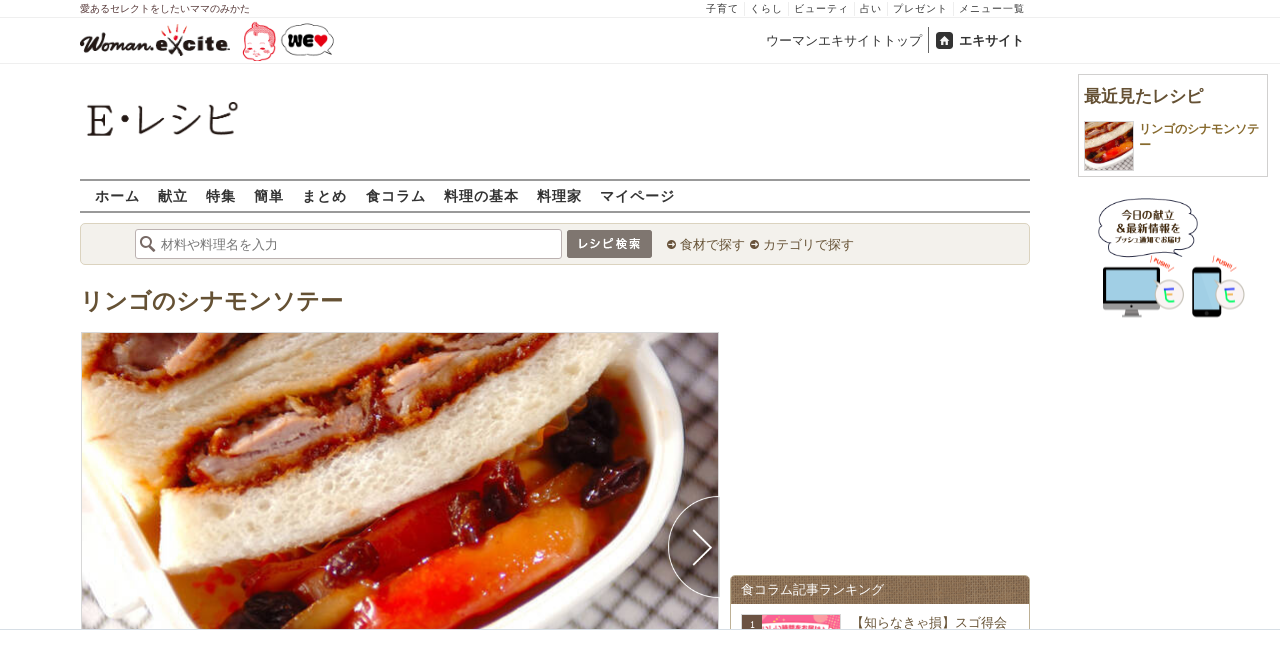

--- FILE ---
content_type: text/html; charset=UTF-8
request_url: https://erecipe.woman.excite.co.jp/detail/process/c0052a854d278587520945dfc7f37aec/
body_size: 16208
content:
<!DOCTYPE html PUBLIC "-//W3C//DTD XHTML 1.0 Transitional//EN" "http://www.w3.org/TR/xhtml1/DTD/xhtml1-transitional.dtd">
<html xmlns="http://www.w3.org/1999/xhtml" xml:lang="ja" lang="ja" dir="ltr" xmlns:og="http://ogp.me/ns#" xmlns:fb="http://ogp.me/ns/fb#">
<head>
<link rel="preconnect" href="https://stats.g.doubleclick.net">
<link rel="preconnect" href="https://www.googletagmanager.com">
<link rel="preconnect" href="https://www.google.co.jp">
<link rel="preconnect" href="https://www.google.com">
<link rel="preconnect" href="https://analytics.google.com">
<link rel="preconnect" href="https://s.eximg.jp">
<link rel="preconnect" href="https://imgc.eximg.jp">
<link rel="preconnect" href="https://image.excite.co.jp">
<link rel="preconnect" href="https://flux-cdn.com">
<link rel="preconnect" href="https://www.googletagservices.com">
<meta name="google-site-verification" content="V7by7hcwM4fu5AcYgTDt9_fq2EihTK9dYWayTLEoVzQ" />
<meta name="viewport" content="width=device-width, initial-scale=1, viewport-fit=cover" />
<meta name="y_key" content="3ae18c7f723aee62">
<meta name="verify-v1" content="E6m2/JdTcAsWbl/Rs6LcHA+4NG2iKwN6s5MPvITMN+M=" />
<meta http-equiv="Content-Type" content="text/html; charset=UTF-8" />
<title>リンゴのシナモンソテーの作り方（完成）/2010.11.21公開のレシピです。 - E・レシピ</title>
<meta name="description" content="リンゴのシナモンソテーの作り方詳細ページです（完成）。[お弁当/デザート]2010.11.21公開のレシピです。" />
<meta name="keywords" content="リンゴのシナモンソテー,リンゴ,作り方,レシピ,簡単,おいしい,E・レシピ" />
<meta name="referrer" content="unsafe-url">
<meta property="fb:app_id" content="181133748713176">
<meta property="fb:pages" content="180154608775002" />
<meta name="p:domain_verify" content="07b2bf0e60cd291657fd0c8c80b08bf9" />
<link media="screen" href="https://image.excite.co.jp/jp/erecipe/css/main.min.css?1751966750" rel="stylesheet" type="text/css">
<link media="screen" href="//image.excite.co.jp/jp/erecipe/css/jquery-ui-1.10.3.custom.min.css" rel="stylesheet" type="text/css">
<link rel="manifest" href="/manifest.json"/>
<script async type="text/javascript" src="/app.js?1751966750"></script>
<script>
var googletag = googletag || {};
googletag.cmd = googletag.cmd || [];
</script>
<script src="https://image.excite.co.jp/jp/ox/gpt/display/pc/erecipe/pc_erecipe_interstitial.js"></script>
<script src="//image.excite.co.jp/jp/ox/gpt/pc_erecipe.js"></script>
<link rel="stylesheet" href="https://image.excite.co.jp/jp/ox/gpt/erecipe.css">
<script type="text/javascript">
                    var bear_loading = new Array("loading", "<img src=https://image.excite.co.jp/jp/erecipe/bear/image/loading.gif>");
                    var bear_sign = new Array("<span style='color:red; font-size:10px'>*</span>");
                </script>
<link rel="shortcut icon" href="https://image.excite.co.jp/jp/recipe/pc/favicon/favicon.ico" />
<link rel="alternate" media="only screen and (max-width: 640px)" href="https://erecipe.woman.excite.co.jp/sp/detail/process/c0052a854d278587520945dfc7f37aec/" />
<style type="text/css">
.ad-aside-billboard,
.ad-aside-rectangle {
margin: 10px 0;
text-align: center;
display: flex;
justify-content: space-evenly;
align-items: center;
}
.ad-aside-billboard {
height: 180px;
min-height: 180px;
}
.ad-aside-rectangle {
min-height: 280px;
}
.ad-aside_other_infeed {
min-height: 102px;
margin-bottom: 20px;
}
.ad-aside_newrecipe_infeed,
.ad-aside_newcolumn_infeed {
display: flex;
align-items: center;
min-height: 84px;
background: url(https://s.eximg.jp/woman/jp/woman/img/common/noad.png) center center/15% auto no-repeat;
}
.ad-aside_newrecipe_infeed > div,
.ad-aside_newcolumn_infeed > div {
width: 100%;
}
.ad-aside_newcolumn_infeed,
.ad-aside_newrecipe_infeed {
margin-bottom: var(--def-space);
}
.gpt_pc_erecipe_mainecolumn_rec_wrap {
display: flex;
justify-content: space-evenly;
width: 100%;
}
#gpt_pc_erecipe_overlay {
display: none;
position: fixed;
bottom: 0;
left: 0;
right: 0;
z-index: 100;
overflow: hidden;
background-color: #fff;
border-top: 1px solid #d6dee5;
width: 100%;
height: 90px;
}
#aniBox {
max-height: 280px;
}
</style>
<link rel="canonical" href="https://erecipe.woman.excite.co.jp/detail/process/c0052a854d278587520945dfc7f37aec/" />
<meta name="robots" content="noindex,nofollow" />
<script>(function(w,d,s,l,i){w[l]=w[l]||[];w[l].push({'gtm.start':
new Date().getTime(),event:'gtm.js'});var f=d.getElementsByTagName(s)[0],
j=d.createElement(s),dl=l!='dataLayer'?'&l='+l:'';j.async=true;j.src=
'https://www.googletagmanager.com/gtm.js?id='+i+dl;f.parentNode.insertBefore(j,f);
})(window,document,'script','dataLayer','GTM-T6RBMCD');</script>
<script async src="https://www.googletagmanager.com/gtag/js?id=G-EMKETDG1HE"></script>
<script>
window.dataLayer = window.dataLayer || [];
function gtag(){dataLayer.push(arguments);}
gtag('js', new Date());
var ga4Params = {
'user_status': 'Eレシピ/未ログイン',
};
var pathnameMatch = location.pathname.match('^(?:\/sp)?(/[a-zA-Z\-_]*/)');
ga4Params.content_group = pathnameMatch !== null && pathnameMatch[1] !== null ? pathnameMatch[1] : '/';
gtag('config', 'G-EMKETDG1HE', ga4Params);
var sendEvent = function (category, action, label) {
gtag('event', action, {'event_category': category, 'event_label': label});
};
var logEvent = function (eventName, eventParams) {
gtag('event', eventName, eventParams);
};
var sendImpression = function (category, action, label) {
if (category === undefined || action === undefined || label === undefined) {
return;
}
gtag('event', action, {'event_category': category, 'event_label': label, 'non_interaction': true});
};
</script>
</head>
<body>
<noscript><iframe src="https://www.googletagmanager.com/ns.html?id=GTM-T6RBMCD"
height="0" width="0" style="display:none;visibility:hidden"></iframe></noscript>
<!--wrap-->
<div id="wrap">
<div id="headerwrapper">
<div id="header_line">
<div class="header_inner_width">
<span>愛あるセレクトをしたいママのみかた</span>
<ul id="service_link">
<li><a href="https://woman.excite.co.jp/child/" onclick="sendEvent('PC_Header', 'Upperlinks', '子育て');">子育て</a></li>
<li><a href="https://woman.excite.co.jp/lifestyle/" onclick="sendEvent('PC_Header', 'Upperlinks', 'くらし');">くらし</a></li>
<li><a href="https://woman.excite.co.jp/beauty/" onclick="sendEvent('PC_Header', 'Upperlinks', 'ビューティ');">ビューティ</a></li>
<li><a href="https://fortune.woman.excite.co.jp" onclick="sendEvent('PC_Header', 'Upperlinks', '占い');">占い</a></li>
<li><a href="https://woman.excite.co.jp/present/" onclick="sendEvent('PC_Header', 'Upperlinks', 'プレゼント');">プレゼント</a></li>
<li><a href="https://woman.excite.co.jp/sitemap/" onclick="sendEvent('PC_Header', 'Upperlinks', 'メニュー一覧');">メニュー一覧</a></li>
</ul>
</div>
</div>
<div id="header">
<div id="common_header">
<a href="https://woman.excite.co.jp/" id="logo"><img src="//image.excite.co.jp/jp/woman/110829/header/header_logo_content.gif" alt="ウーマンエキサイト - woman.excite -" width="150" border="0" class=""></a><a href="https://woman.excite.co.jp/welovebaby/" style="display:block;position:absolute;left:160px;top:3px" onclick="sendEvent('PC_Header', 'WeLove_Logo', 'Link');"><img src="//s.eximg.jp/woman/jp/welove/img/welove_link.png" alt="「WEラブ赤ちゃん」プロジェクト" height="40px"></a>
<ul id="exControl">
<li><a href="https://woman.excite.co.jp/">ウーマンエキサイトトップ</a></li>
<li class="home"><a href="https://www.excite.co.jp">エキサイト</a></li>
</ul>
</div>
</div>
</div>            </div>
<div id="subservicelogo_wrap">
<a href="/" class="serviceLogo"><img src="https://image.excite.co.jp/jp/erecipe/erecipe_2016.png" alt="Ｅ・レシピ" height="34" /></a>
<div class="fR">
<div id="gpt_pc_erecipe_banner">
</div>
</div>
</div>
<div id="subnavi" class="ovH">
<ul>
<li><a href="/" >ホーム</a></li>
<li>
<a href="/menu/" >献立</a>
</li>
<li>
<a href="/features/" >特集</a>
</li>
<li>
<a href="/easy/" >簡単</a>
</li>
<li>
<a href="/matome/" >まとめ</a>
</li>
<li>
<a href="/article/" >食コラム</a>
</li>
<li>
<a href="/basic/" >料理の基本</a>
</li>
<li>
<a href="/profile/" >料理家</a>
</li>
<li>
<a href="/my/" >マイページ</a>
</li>
</ul>
</div>
<!--search_sub-->
<div id="search_sub_wrap">
<div id="search_sub" >
<div class="srcbox">
<div class="fL">
<form action="/search/" method="get" name="headerForm" onSubmit="return searchRecipeHeaderForm(document.headerForm, document.form);">
<input type="text" id="header_search_word" name="word"  placeholder="材料や料理名を入力" class="search_word" autocomplete="off">
<input name="submit" value="レシピ検索" type="image" src="https://image.excite.co.jp/jp/erecipe/search_btn_amu.png" />
</form>
</div>
<div class="fL">
<ul id="sch_inner">
<li><a href="/food/" onclick="sendEvent('common', 'searchbox', 'material');">食材で探す</a></li>
<li><a href="/category/" onclick="sendEvent('common', 'searchbox', 'conditions');">カテゴリで探す</a></li>
</ul>
</div>
</div>
</div>
</div>
<div id="content">
<div id="main">
<div id="recipe_detail">
<div id="detail-process-title">
<div class="detail-title__oishiilevel">
<span id="oishii500" class="oishiilv ov500 fl sprite mR5" style="display: none;">殿堂 500+ おいしい！</span>
<span id="oishii100" class="oishiilv ov100 fl sprite mR5" style="display: none;">絶品 100+ おいしい！</span>
<span id="oishii30"  class="oishiilv ov30  fl sprite mR5" style="display: none;">人気 30+ おいしい！</span>
<span id="oishii10"  class="oishiilv ov10  fl sprite mR5" style="display: none;">太鼓判 10+ おいしい！</span>
</div>
<h1 class="detail-title__title"><a href="/detail/c0052a854d278587520945dfc7f37aec.html" onclick="sendEvent('Pc_Detail_Process', 'back_recipe_detail_title', 'c0052a854d278587520945dfc7f37aec');">リンゴのシナモンソテー</a></h1>
</div>
<div id="view" class="tac posrltv">
<img src="https://imgc.eximg.jp/i=https%253A%252F%252Fimage.excite.co.jp%252Fjp%252Ferecipe%252Frecipe%252Fc%252F0%252Fc0052a854d278587520945dfc7f37aec%252F1fe039d7d0e7f8948f0a25b79f9183a7.jpeg&small=638&quality=70&type=jpeg" alt="リンゴのシナモンソテー" class="recipeimg" width="638">
<div class="mT10 clear Mdoverlaynavi">
<a href="/detail/process/c0052a854d278587520945dfc7f37aec/1/"
onclick="sendEvent('Pc_Detail_Process', 'next_process', 'c0052a854d278587520945dfc7f37aec-');"
class="mdfnext mdfcntbtn sprite">
</a>
</div>
</div>
<div class="mT10">
<div class="dispinbl posrltv currentProcessLabelBorder mdfprocess_navi">
<a href="/detail/process/c0052a854d278587520945dfc7f37aec/"
onclick="sendEvent('Pc_Detail_Process', 'thumbnail', 'c0052a854d278587520945dfc7f37aec');">
<img src="https://imgc.eximg.jp/i=https%253A%252F%252Fimage.excite.co.jp%252Fjp%252Ferecipe%252Frecipe%252Fc%252F0%252Fc0052a854d278587520945dfc7f37aec%252F1fe039d7d0e7f8948f0a25b79f9183a7.jpeg&small=100&quality=70&type=jpeg"
alt="リンゴのシナモンソテーの作り方の手順"
class="inline">
</div>
<div class="dispinbl posrltv brdrbox mdfprocess_navi">
<a href="/detail/process/c0052a854d278587520945dfc7f37aec/1/"
onclick="sendEvent('Pc_Detail_Process', 'thumbnail', 'c0052a854d278587520945dfc7f37aec-1');">
<img src="https://imgc.eximg.jp/i=https%253A%252F%252Fimage.excite.co.jp%252Fjp%252Ferecipe%252Fprocess_noimage.png&small=110&quality=70&type=png" alt="No Image" class="inline" height="65">
<span class="Mdcontentslabel onthmb ">1</span>
</a>
</div>
<div class="dispinbl posrltv brdrbox mdfprocess_navi">
<a href="/detail/process/c0052a854d278587520945dfc7f37aec/2/"
onclick="sendEvent('Pc_Detail_Process', 'thumbnail', 'c0052a854d278587520945dfc7f37aec-2');">
<img src="https://imgc.eximg.jp/i=https%253A%252F%252Fimage.excite.co.jp%252Fjp%252Ferecipe%252Frecipe%252Fc%252F0%252Fc0052a854d278587520945dfc7f37aec%252F696fd16cf62badbe0822ce9e8668408e.jpeg&small=100&quality=70&type=jpeg"
alt="リンゴのシナモンソテーの作り方の手順2"
class="inline">
<span class="Mdcontentslabel onthmb ">2</span>
</a>
</div>
</div>
<a href="/detail/c0052a854d278587520945dfc7f37aec.html" onclick="sendEvent('Pc_Detail_Process', 'back_recipe_detail', 'c0052a854d278587520945dfc7f37aec');" class="mT10 tintbtn mB10">
レシピ詳細に戻る
</a>
<div class="brdrbox mT10">
<h3 class="bigger mT10 mL10 remark">関連キーワードからレシピを探す</h3>
<ul class="p10">
<li class="dispin reverse">
<a href="/food/fruit/kudamono/344/"
onclick="sendEvent('detail', 'relatedkeyword', 'リンゴ');"
class="mR10">
リンゴ
</a>
</li>
<li class="dispin reverse">
<a href="/food/egg_milk/dairy_products/497/"
onclick="sendEvent('detail', 'relatedkeyword', 'バター');"
class="mR10">
バター
</a>
</li>
<li class="dispin reverse">
<a href="/food/fruit/p_kudamono/518/"
onclick="sendEvent('detail', 'relatedkeyword', 'レーズン');"
class="mR10">
レーズン
</a>
</li>
<li class="dispin reverse">
<a href="/food/drink/o_drink/562/"
onclick="sendEvent('detail', 'relatedkeyword', '水');"
class="mR10">
水
</a>
</li>
<li class="dispin reverse">
<a href="/food/fruit/kudamono/591/"
onclick="sendEvent('detail', 'relatedkeyword', 'レモン汁');"
class="mR10">
レモン汁
</a>
</li>
</ul>
</div>
<div class="brdrbox mT10 pB10">
<h3 class="bigger mT10 mL10 remark">「リンゴのシナモンソテー」の関連レシピ</h3>
<ul class="tilelist col5 pT10">
<li>
<a href="/detail/1006d0f27d236af4e30e2a5b99e391ba.html" onclick="sendEvent('Pc_Detail_Process', 'relatedleft', 'シナモンのアップルソテー');" class="recipename">
<span class="thmbwrap dispbl recipeimg mB5">
<img class="lazy" src="https://image.excite.co.jp/jp/erecipe/place-hold.gif" data-src="https://image.excite.co.jp/feed/erecipe/recipe/1/0/1006d0f27d236af4e30e2a5b99e391ba/180/0612cdcf01f4a96720bdee2142eea25f.jpeg" alt="シナモンのアップルソテー" border="0">
</span>
シナモンのアップルソテー
</a>
</li>
<li>
<a href="/detail/9002f78397d7c4f1e941ef6df2d5cc1a.html" onclick="sendEvent('Pc_Detail_Process', 'relatedleft', 'シナモンアップル');" class="recipename">
<span class="thmbwrap dispbl recipeimg mB5">
<img class="lazy" src="https://image.excite.co.jp/jp/erecipe/place-hold.gif" data-src="https://image.excite.co.jp/feed/erecipe/recipe/9/0/9002f78397d7c4f1e941ef6df2d5cc1a/180/de24401cf7468b732912fabc72a2f55e.jpeg" alt="シナモンアップル" border="0">
</span>
シナモンアップル
</a>
</li>
<li>
<a href="/detail/03c49876c2c3fada115bc4a3c8cf5ba3.html" onclick="sendEvent('Pc_Detail_Process', 'relatedleft', 'アップルシナモンロール');" class="recipename">
<span class="thmbwrap dispbl recipeimg mB5">
<img class="lazy" src="https://image.excite.co.jp/jp/erecipe/place-hold.gif" data-src="https://image.excite.co.jp/feed/erecipe/recipe/0/3/03c49876c2c3fada115bc4a3c8cf5ba3/180/a4480778415110a13f28589518c20399.jpeg" alt="アップルシナモンロール" border="0">
</span>
アップルシナモンロール
</a>
</li>
<li>
<a href="/detail/2db80e00bf254454955d2231b3526bac.html" onclick="sendEvent('Pc_Detail_Process', 'relatedleft', 'アップルシナモンのケーキ');" class="recipename">
<span class="thmbwrap dispbl recipeimg mB5">
<img class="lazy" src="https://image.excite.co.jp/jp/erecipe/place-hold.gif" data-src="https://image.excite.co.jp/feed/erecipe/recipe/2/d/2db80e00bf254454955d2231b3526bac/180/51f9da8405ce6e1fbe87f89731103aa2.jpeg" alt="アップルシナモンのケーキ" border="0">
</span>
アップルシナモンのケーキ
</a>
</li>
<li>
<a href="/detail/cb07d6ea3c4811ca8638858294902c5f.html" onclick="sendEvent('Pc_Detail_Process', 'relatedleft', 'リンゴのシナモンサラダ');" class="recipename">
<span class="thmbwrap dispbl recipeimg mB5">
<img class="lazy" src="https://image.excite.co.jp/jp/erecipe/place-hold.gif" data-src="https://image.excite.co.jp/feed/erecipe/recipe/c/b/cb07d6ea3c4811ca8638858294902c5f/180/bf5ba6dec82b746fdfd3b3924497f9cb.jpeg" alt="リンゴのシナモンサラダ" border="0">
</span>
リンゴのシナモンサラダ
</a>
</li>
</ul>
</div>
<div class="brdrbox mT10 pB10 ovH">
<div class="bigger mT10 mL10 remark">「リンゴ」を使ったその他のレシピ</div>
<ul class="tilelist col5 pT10">
<li>
<a href="/detail/75ab2fd3924ae1b37bc19213d1a736d0.html" onclick="sendEvent('Pc_Detail_Process', 'relatedleft_main_material_recipe', '砂糖不使用の栗きんとん');" class="recipename">
<span class="thmbwrap dispbl recipeimg mB5">
<img class="lazy" src="https://image.excite.co.jp/jp/erecipe/place-hold.gif" data-src="https://imgc.eximg.jp/i=https%253A%252F%252Fimage.excite.co.jp%252Fjp%252Ferecipe%252Frecipe_thumb%252F7%252F5%252F75ab2fd3924ae1b37bc19213d1a736d0%252Fh%252F800%252F084c4e0093889dbc0792d7880029543b.jpeg&small=200&quality=70&type=jpeg" alt="砂糖不使用の栗きんとん" border="0">
</span>
砂糖不使用の栗きんとん
</a>
</li>
<li>
<a href="/detail/bb610ff5788dbb42c940f5b7e1bba990.html" onclick="sendEvent('Pc_Detail_Process', 'relatedleft_main_material_recipe', 'くるみ香るりんごと春菊のサラダ');" class="recipename">
<span class="thmbwrap dispbl recipeimg mB5">
<img class="lazy" src="https://image.excite.co.jp/jp/erecipe/place-hold.gif" data-src="https://imgc.eximg.jp/i=https%253A%252F%252Fimage.excite.co.jp%252Fjp%252Ferecipe%252Frecipe_thumb%252Fb%252Fb%252Fbb610ff5788dbb42c940f5b7e1bba990%252Fh%252F800%252Feb6b4ebc20dd9107dd7dfbfba97fe34e.jpeg&small=200&quality=70&type=jpeg" alt="くるみ香るりんごと春菊のサラダ" border="0">
</span>
くるみ香るりんごと春菊のサラダ
</a>
</li>
<li>
<a href="/detail/224e9e99215dd482738b18673f9df64e.html" onclick="sendEvent('Pc_Detail_Process', 'relatedleft_main_material_recipe', 'やわらかチキンカレー');" class="recipename">
<span class="thmbwrap dispbl recipeimg mB5">
<img class="lazy" src="https://image.excite.co.jp/jp/erecipe/place-hold.gif" data-src="https://imgc.eximg.jp/i=https%253A%252F%252Fimage.excite.co.jp%252Fjp%252Ferecipe%252Frecipe_thumb%252F2%252F2%252F224e9e99215dd482738b18673f9df64e%252Fh%252F800%252F66bed7998e7b9e514c136c59ade2a1f1.jpeg&small=200&quality=70&type=jpeg" alt="やわらかチキンカレー" border="0">
</span>
やわらかチキンカレー
</a>
</li>
<li>
<a href="/detail/3f3a453cf2c71d452a0a873b12ce2211.html" onclick="sendEvent('Pc_Detail_Process', 'relatedleft_main_material_recipe', 'リンゴのサラダ');" class="recipename">
<span class="thmbwrap dispbl recipeimg mB5">
<img class="lazy" src="https://image.excite.co.jp/jp/erecipe/place-hold.gif" data-src="https://imgc.eximg.jp/i=https%253A%252F%252Fimage.excite.co.jp%252Fjp%252Ferecipe%252Frecipe_thumb%252F3%252Ff%252F3f3a453cf2c71d452a0a873b12ce2211%252Fh%252F800%252Fc815e88a68cbb8b91232a190528c78d4.jpeg&small=200&quality=70&type=jpeg" alt="リンゴのサラダ" border="0">
</span>
リンゴのサラダ
</a>
</li>
<li>
<a href="/detail/6c53a56cfe392c7fd0fd21a91c4251cc.html" onclick="sendEvent('Pc_Detail_Process', 'relatedleft_main_material_recipe', 'みかんとリンゴのジャム');" class="recipename">
<span class="thmbwrap dispbl recipeimg mB5">
<img class="lazy" src="https://image.excite.co.jp/jp/erecipe/place-hold.gif" data-src="https://imgc.eximg.jp/i=https%253A%252F%252Fimage.excite.co.jp%252Fjp%252Ferecipe%252Frecipe_thumb%252F6%252Fc%252F6c53a56cfe392c7fd0fd21a91c4251cc%252Fh%252F800%252Fff9072631cc2e79f3b0e66dd6d1bdc10.jpeg&small=200&quality=70&type=jpeg" alt="みかんとリンゴのジャム" border="0">
</span>
みかんとリンゴのジャム
</a>
</li>
<li>
<a href="/detail/c183dc3f05d23f4aca8d771361d7f8ba.html" onclick="sendEvent('Pc_Detail_Process', 'relatedleft_main_material_recipe', '豚肉のシャキシャキリンゴソース');" class="recipename">
<span class="thmbwrap dispbl recipeimg mB5">
<img class="lazy" src="https://image.excite.co.jp/jp/erecipe/place-hold.gif" data-src="https://imgc.eximg.jp/i=https%253A%252F%252Fimage.excite.co.jp%252Fjp%252Ferecipe%252Frecipe_thumb%252Fc%252F1%252Fc183dc3f05d23f4aca8d771361d7f8ba%252Fh%252F800%252F8d9a6c9ecd40f87388ef32c84d6ae96c.jpeg&small=200&quality=70&type=jpeg" alt="豚肉のシャキシャキリンゴソース" border="0">
</span>
豚肉のシャキシャキリンゴソース
</a>
</li>
<li>
<a href="/detail/766e5d5106aaa83bca59504bd851d1f5.html" onclick="sendEvent('Pc_Detail_Process', 'relatedleft_main_material_recipe', 'ニンジンとリンゴのサラダ');" class="recipename">
<span class="thmbwrap dispbl recipeimg mB5">
<img class="lazy" src="https://image.excite.co.jp/jp/erecipe/place-hold.gif" data-src="https://imgc.eximg.jp/i=https%253A%252F%252Fimage.excite.co.jp%252Fjp%252Ferecipe%252Frecipe_thumb%252F7%252F6%252F766e5d5106aaa83bca59504bd851d1f5%252Fh%252F800%252Fb48a80111261ce5b485d185accf2446c.jpeg&small=200&quality=70&type=jpeg" alt="ニンジンとリンゴのサラダ" border="0">
</span>
ニンジンとリンゴのサラダ
</a>
</li>
<li>
<a href="/detail/6d5a10eee0d8515594e8b32fa0736d01.html" onclick="sendEvent('Pc_Detail_Process', 'relatedleft_main_material_recipe', '白菜とリンゴのサラダ');" class="recipename">
<span class="thmbwrap dispbl recipeimg mB5">
<img class="lazy" src="https://image.excite.co.jp/jp/erecipe/place-hold.gif" data-src="https://imgc.eximg.jp/i=https%253A%252F%252Fimage.excite.co.jp%252Fjp%252Ferecipe%252Frecipe_thumb%252F6%252Fd%252F6d5a10eee0d8515594e8b32fa0736d01%252Fh%252F800%252F1dbcce03a4facbb24cdaf6b37fc4e376.jpeg&small=200&quality=70&type=jpeg" alt="白菜とリンゴのサラダ" border="0">
</span>
白菜とリンゴのサラダ
</a>
</li>
<li>
<a href="/detail/321beddeaf67a20060a9492284a4ecdc.html" onclick="sendEvent('Pc_Detail_Process', 'relatedleft_main_material_recipe', 'りんごのサラダ 飽きずに美味しく！大量消費にも by山下 和美さん');" class="recipename">
<span class="thmbwrap dispbl recipeimg mB5">
<img class="lazy" src="https://image.excite.co.jp/jp/erecipe/place-hold.gif" data-src="https://imgc.eximg.jp/i=https%253A%252F%252Fimage.excite.co.jp%252Fjp%252Ferecipe%252Frecipe_thumb%252F3%252F2%252F321beddeaf67a20060a9492284a4ecdc%252Fh%252F800%252F6ebcd84b34390399db00b4d675ae61a4.jpeg&small=200&quality=70&type=jpeg" alt="りんごのサラダ 飽きずに美味しく！大量消費にも by山下 和美さん" border="0">
</span>
りんごのサラダ 飽きずに美味しく！大量消費にも by山下 和美さん
</a>
</li>
<li>
<a href="/detail/affae087dfdbf6ee59552d079f2b32b3.html" onclick="sendEvent('Pc_Detail_Process', 'relatedleft_main_material_recipe', '鶏肉のすりおろしリンゴ和え');" class="recipename">
<span class="thmbwrap dispbl recipeimg mB5">
<img class="lazy" src="https://image.excite.co.jp/jp/erecipe/place-hold.gif" data-src="https://imgc.eximg.jp/i=https%253A%252F%252Fimage.excite.co.jp%252Fjp%252Ferecipe%252Frecipe_thumb%252Fa%252Ff%252Faffae087dfdbf6ee59552d079f2b32b3%252Fh%252F800%252Ffc8363f6ce38653a1a0cd48a2a1cf7ba.jpeg&small=200&quality=70&type=jpeg" alt="鶏肉のすりおろしリンゴ和え" border="0">
</span>
鶏肉のすりおろしリンゴ和え
</a>
</li>
</ul>
<a href="/food/fruit/kudamono/344/" class="fR mark mT10 mR10 mB10" onclick="sendEvent('Pc_Detail_Process', 'relation_new_main_material_recipe_more');">もっと見る</a>
</div>
<div class="mT10">
<div class="ad-aside-rectangle">
<div id="gpt_pc_erecipe_footer_left"></div>
<div id="gpt_pc_erecipe_footer_right"></div>
</div>
</div>
<div class="recentRecipes brdrbox mT10 pB10 ovH">
<div class="bigger mT10 mL10 remark">最近見たレシピ</div>
<ul class="tilelist col5 pT10"></ul>
<a href="/my/recent/" class="fR mark mT10 mR10 mB10">最近見たレシピの一覧</a>
</div>
<script>
var recent = new Object();
recent.recipeId = 'c0052a854d278587520945dfc7f37aec';
recent.recipeName = 'リンゴのシナモンソテー';
recent.recipeImage = '/recipe/c/0/c0052a854d278587520945dfc7f37aec/1fe039d7d0e7f8948f0a25b79f9183a7.jpeg';
recent.maxNum = 10;
recent.type = 'list';
</script>
<!--Zone : Excite - JP - PB - Nativetag Recipe - 600x200 (486814)-->
<script type='text/javascript' src='//static.criteo.net/js/ld/publishertag.js'></script>
<div id='crt-486814'></div>
<script type='text/javascript'>
   var crt_486814_layout = {"version":"1.0","configuration":{"rowCount":1,"columnCount":5,"border":{"top":0,"left":0,"bottom":0,"right":0},"borderColor":"#CCCCCC","rowSeparatorsHeight":1,"columnSeparatorsWidth":0,"spacing":6,"padding":{"top":1,"left":1,"bottom":1,"right":1},"productSection":{"imagePosition":"Top","imageSize":50,"imageMargin":{"top":1,"left":1,"bottom":1,"right":1},"textSection":{"title":{"fontSize":14,"alignment":"Left","fontFamily":["Arial","Verdana"],"normal":{"color":"#000000","bold":true,"italic":false,"underlined":false},"onHover":{"color":"#000000","bold":true,"italic":false,"underlined":false},"margin":{"top":1,"left":1,"bottom":1,"right":1}},"cta":{"fontSize":15,"alignment":"Center","fontFamily":["Verdana"],"normal":{"color":"#000000","bold":false,"italic":false,"underlined":false},"onHover":{"color":"#000000","bold":true,"italic":false,"underlined":false},"margin":{"top":1,"left":1,"bottom":1,"right":1}}},"backgroundColor":"#FFFFFF","padding":{"top":1,"left":1,"bottom":1,"right":1}},"runningElement":{"runningType":"Footer","runningBorder":{"top":0,"left":0,"bottom":0,"right":0},"height":14,"backgroundColor":"#FFFFFF","content":{"fontSize":10,"alignment":"Left","fontFamily":["Verdana"],"normal":{"color":"#000000","bold":false,"italic":false,"underlined":false},"onHover":{"color":"#000000","bold":false,"italic":false,"underlined":false},"margin":{"top":1,"left":0,"bottom":1,"right":1}},"staticText":""}}};
Criteo.DisplayAd(
   {'zoneid' : 486814,
    'containerid' : 'crt-486814',
    'layout' : crt_486814_layout,
   'passbackCode' : function(){
   document.getElementById('crt-486814').style.display = 'none'; }
    });
</script>
</div>
</div>
<!-- 右カラム-->
<div id="sub">
<div class="ad01" >
<div class="ad-aside-rectangle">
<div id="gpt_pc_erecipe_1st_rectangle">
</div>
</div>
</div>
<div class="relate mT10 mB10">
<div class="brown_header">食コラム記事ランキング</div>
<ul class="thmblist">
<li class="rcpnm">
<a href="/article/E1761209024437/" class="imgBox">
<div class="thmbwrap posrltv">
<img class="lazy recipeimg" src="https://image.excite.co.jp/jp/erecipe/place-hold.gif"
data-src="https://imgc.eximg.jp/i=https%253A%252F%252Fs.eximg.jp%252Fexpub%252Ffeed%252FORIGINAL%252F9999%252FE1761209024437%252F20251023183444001.png&small=115&quality=70&type=png" alt="【知らなきゃ損】スゴ得会員になるとこんなにお得！E・レシピでdポイント＆スイーツがもらえる" width="115">
<span class="rankingbadge posabsl">1</span>
</div>
【知らなきゃ損】スゴ得会員になるとこんなにお得！E・レシピでdポイン…[PR]            </a>
</li>
<li class="rcpnm">
<a href="/article/E1762821154459/" class="imgBox">
<div class="thmbwrap posrltv">
<img class="lazy recipeimg" src="https://image.excite.co.jp/jp/erecipe/place-hold.gif"
data-src="https://imgc.eximg.jp/i=https%253A%252F%252Fs.eximg.jp%252Fexpub%252Ffeed%252FORIGINAL%252F9999%252FE1762821154459%252F202511111007241.jpeg&small=115&quality=70&type=jpeg" alt="キノコがあったらコレを作ってみて！「また食べたい」と家族にリクエストされる大好評レシピ8選" width="115">
<span class="rankingbadge posabsl">2</span>
</div>
キノコがあったらコレを作ってみて！「また食べたい」と家族にリクエスト…            </a>
</li>
<li class="rcpnm">
<a href="/article/E1762992393471/" class="imgBox">
<div class="thmbwrap posrltv">
<img class="lazy recipeimg" src="https://image.excite.co.jp/jp/erecipe/place-hold.gif"
data-src="https://imgc.eximg.jp/i=https%253A%252F%252Fs.eximg.jp%252Fexpub%252Ffeed%252FORIGINAL%252F9999%252FE1762992393471%252F20251114094707001.jpg&small=115&quality=70&type=jpg" alt="【子どもが喜ぶ】ふわもち蒸しパンレシピ10選～ホットケーキミックスやレンジ、炊飯器で簡単！" width="115">
<span class="rankingbadge posabsl">3</span>
</div>
【子どもが喜ぶ】ふわもち蒸しパンレシピ10選～ホットケーキミックスや…            </a>
</li>
<li class="rcpnm">
<a href="/article/E1763451986479/" class="imgBox">
<div class="thmbwrap posrltv">
<img class="lazy recipeimg" src="https://image.excite.co.jp/jp/erecipe/place-hold.gif"
data-src="https://imgc.eximg.jp/i=https%253A%252F%252Fs.eximg.jp%252Fexpub%252Ffeed%252FORIGINAL%252F9999%252FE1763451986479%252F202511181649131.png&small=115&quality=70&type=png" alt="「肉じゃが」の殿堂入り＆絶品レシピ8選〜これを作れば間違いなし！煮崩れ・味しみ不足の解消法も必見" width="115">
<span class="rankingbadge posabsl">4</span>
</div>
「肉じゃが」の殿堂入り＆絶品レシピ8選〜これを作れば間違いなし！煮崩…            </a>
</li>
<li class="rcpnm">
<a href="/article/E1757289741471/" class="imgBox">
<div class="thmbwrap posrltv">
<img class="lazy recipeimg" src="https://image.excite.co.jp/jp/erecipe/place-hold.gif"
data-src="https://imgc.eximg.jp/i=https%253A%252F%252Fs.eximg.jp%252Fexpub%252Ffeed%252FORIGINAL%252F9999%252FE1757289741471%252F202509080904261.jpeg&small=115&quality=70&type=jpeg" alt="【キノコの常備菜レシピ】秋の旨みを凝縮！作り置きで毎日楽しむごちそうアイデア5選" width="115">
<span class="rankingbadge posabsl">5</span>
</div>
【キノコの常備菜レシピ】秋の旨みを凝縮！作り置きで毎日楽しむごちそう…            </a>
</li>
</ul>
</div>
<div class="mT10">
<div class="ad-aside-rectangle">
<div id="gpt_pc_erecipe_2nd_rectangle" class="ad-aside-rectangle">
</div>
</div>
</div>
<div class="relate mT10 mB10" style="height:320px;">
<div class="brown_header">最新のおいしい！</div>
<ul class="thmblist">
<div id="slider">
<li>
<a onclick="sendEvent('detail', 'timeline_oishii', '広島焼き風お好み焼き');" href="/detail/9b9b440f2e2ae488fabe8f03f49ca010.html" class="recipename">
<span class="thmbwrapright"><img class="lazy" src="https://image.excite.co.jp/jp/erecipe/place-hold.gif" data-src="https://imgc.eximg.jp/i=https%253A%252F%252Fimage.excite.co.jp%252Fjp%252Ferecipe%252Frecipe%252F9%252Fb%252F9b9b440f2e2ae488fabe8f03f49ca010%252F55c02ba4a72fb665e62019ba772d5b66.jpeg&small=240&quality=70&type=jpeg" alt="広島焼き風お好み焼き" width="115"></span>
広島焼き風お好み焼き</a> がおいしい！<br />
<p class="smaller" style="color:#A0A0A0">
ゲストさん
17:47
</p>
</li>
<li>
<a onclick="sendEvent('detail', 'timeline_oishii', 'こっくり甘辛！豚バラ大根');" href="/detail/08a232e469c7f9a1866f566dbe62bbe6.html" class="recipename">
<span class="thmbwrapright"><img class="lazy" src="https://image.excite.co.jp/jp/erecipe/place-hold.gif" data-src="https://imgc.eximg.jp/i=https%253A%252F%252Fimage.excite.co.jp%252Fjp%252Ferecipe%252Frecipe%252F0%252F8%252F08a232e469c7f9a1866f566dbe62bbe6%252F931ce21d0cd3ce25642631dfcb8b5775.jpeg&small=240&quality=70&type=jpeg" alt="こっくり甘辛！豚バラ大根" width="115"></span>
こっくり甘辛！豚バラ大根</a> がおいしい！<br />
<p class="smaller" style="color:#A0A0A0">
ゲストさん
17:43
</p>
</li>
<li>
<a onclick="sendEvent('detail', 'timeline_oishii', 'ホウレン草とニンジンの黒ゴマ和え');" href="/detail/a7fcc6a2886732f06a5644a3f5e88e23.html" class="recipename">
<span class="thmbwrapright"><img class="lazy" src="https://image.excite.co.jp/jp/erecipe/place-hold.gif" data-src="https://imgc.eximg.jp/i=https%253A%252F%252Fimage.excite.co.jp%252Fjp%252Ferecipe%252Frecipe_thumb%252Fa%252F7%252Fa7fcc6a2886732f06a5644a3f5e88e23%252Fh%252F800%252F94cd0ace0e38731fb4de084394819b2e.jpeg&small=240&quality=70&type=jpeg" alt="ホウレン草とニンジンの黒ゴマ和え" width="115"></span>
ホウレン草とニンジンの黒ゴマ和え</a> がおいしい！<br />
<p class="smaller" style="color:#A0A0A0">
ゲストさん
16:55
</p>
</li>
<li>
<a onclick="sendEvent('detail', 'timeline_oishii', '大根のシンプルおでん 下茹でから基本の作り方 柔らか美味しい');" href="/detail/5dbf55bb9a7c020051b0bf86d406f826.html" class="recipename">
<span class="thmbwrapright"><img class="lazy" src="https://image.excite.co.jp/jp/erecipe/place-hold.gif" data-src="https://imgc.eximg.jp/i=https%253A%252F%252Fimage.excite.co.jp%252Fjp%252Ferecipe%252Frecipe%252F5%252Fd%252F5dbf55bb9a7c020051b0bf86d406f826%252F9dbfd55e12e462feb97670a7f92bc122.jpeg&small=240&quality=70&type=jpeg" alt="大根のシンプルおでん 下茹でから基本の作り方 柔らか美味しい" width="115"></span>
大根のシンプルおでん 下茹でから基本の作り方 柔らか美味しい</a> がおいしい！<br />
<p class="smaller" style="color:#A0A0A0">
ゲストさん
16:16
</p>
</li>
<li>
<a onclick="sendEvent('detail', 'timeline_oishii', 'カボチャとささ身のチーズ蒸し焼き');" href="/detail/bc0a7671503763f3b1ab70978a36acb8.html" class="recipename">
<span class="thmbwrapright"><img class="lazy" src="https://image.excite.co.jp/jp/erecipe/place-hold.gif" data-src="https://imgc.eximg.jp/i=https%253A%252F%252Fimage.excite.co.jp%252Fjp%252Ferecipe%252Frecipe_thumb%252Fb%252Fc%252Fbc0a7671503763f3b1ab70978a36acb8%252Fh%252F800%252F153b456fda658675ab96574bf82fd149.jpeg&small=240&quality=70&type=jpeg" alt="カボチャとささ身のチーズ蒸し焼き" width="115"></span>
カボチャとささ身のチーズ蒸し焼き</a> がおいしい！<br />
<p class="smaller" style="color:#A0A0A0">
ゲストさん
15:39
</p>
</li>
<li>
<a onclick="sendEvent('detail', 'timeline_oishii', '牛肉とゴボウの炒め煮');" href="/detail/7a9aa9e4b319ef48897f44f6475d49c7.html" class="recipename">
<span class="thmbwrapright"><img class="lazy" src="https://image.excite.co.jp/jp/erecipe/place-hold.gif" data-src="https://imgc.eximg.jp/i=https%253A%252F%252Fimage.excite.co.jp%252Fjp%252Ferecipe%252Frecipe_thumb%252F7%252Fa%252F7a9aa9e4b319ef48897f44f6475d49c7%252Fh%252F800%252F399b3d67844358ce06e8e3283e500808.jpeg&small=240&quality=70&type=jpeg" alt="牛肉とゴボウの炒め煮" width="115"></span>
牛肉とゴボウの炒め煮</a> がおいしい！<br />
<p class="smaller" style="color:#A0A0A0">
ゲストさん
15:22
</p>
</li>
<li>
<a onclick="sendEvent('detail', 'timeline_oishii', 'マッシュルームのバターソテー');" href="/detail/38fc7d4b033524282964810d7cea22b0.html" class="recipename">
<span class="thmbwrapright"><img class="lazy" src="https://image.excite.co.jp/jp/erecipe/place-hold.gif" data-src="https://imgc.eximg.jp/i=https%253A%252F%252Fimage.excite.co.jp%252Fjp%252Ferecipe%252Frecipe_thumb%252F3%252F8%252F38fc7d4b033524282964810d7cea22b0%252Fh%252F800%252Fa578b975f01c414b77265010d257c61e.jpeg&small=240&quality=70&type=jpeg" alt="マッシュルームのバターソテー" width="115"></span>
マッシュルームのバターソテー</a> がおいしい！<br />
<p class="smaller" style="color:#A0A0A0">
ゲストさん
14:13
</p>
</li>
<li>
<a onclick="sendEvent('detail', 'timeline_oishii', '広島焼き風お好み焼き');" href="/detail/9b9b440f2e2ae488fabe8f03f49ca010.html" class="recipename">
<span class="thmbwrapright"><img class="lazy" src="https://image.excite.co.jp/jp/erecipe/place-hold.gif" data-src="https://imgc.eximg.jp/i=https%253A%252F%252Fimage.excite.co.jp%252Fjp%252Ferecipe%252Frecipe%252F9%252Fb%252F9b9b440f2e2ae488fabe8f03f49ca010%252F55c02ba4a72fb665e62019ba772d5b66.jpeg&small=240&quality=70&type=jpeg" alt="広島焼き風お好み焼き" width="115"></span>
広島焼き風お好み焼き</a> がおいしい！<br />
<p class="smaller" style="color:#A0A0A0">
金ちゃんさん
14:01
</p>
</li>
<li>
<a onclick="sendEvent('detail', 'timeline_oishii', 'サツマイモのシチュー');" href="/detail/b8e18734411aca75e9af16c1bd32961d.html" class="recipename">
<span class="thmbwrapright"><img class="lazy" src="https://image.excite.co.jp/jp/erecipe/place-hold.gif" data-src="https://imgc.eximg.jp/i=https%253A%252F%252Fimage.excite.co.jp%252Fjp%252Ferecipe%252Frecipe%252Fb%252F8%252Fb8e18734411aca75e9af16c1bd32961d%252Fff4d944f63a849a5bb28d2e3cf06a60c.jpeg&small=240&quality=70&type=jpeg" alt="サツマイモのシチュー" width="115"></span>
サツマイモのシチュー</a> がおいしい！<br />
<p class="smaller" style="color:#A0A0A0">
ゲストさん
13:05
</p>
</li>
<li>
<a onclick="sendEvent('detail', 'timeline_oishii', '手羽元と大根のスープ煮');" href="/detail/314b4b2857e05c5fc296033a08836eff.html" class="recipename">
<span class="thmbwrapright"><img class="lazy" src="https://image.excite.co.jp/jp/erecipe/place-hold.gif" data-src="https://imgc.eximg.jp/i=https%253A%252F%252Fimage.excite.co.jp%252Fjp%252Ferecipe%252Frecipe_thumb%252F3%252F1%252F314b4b2857e05c5fc296033a08836eff%252Fh%252F800%252Ffa4cb6f5a69827edbf759c7117f6d697.jpeg&small=240&quality=70&type=jpeg" alt="手羽元と大根のスープ煮" width="115"></span>
手羽元と大根のスープ煮</a> がおいしい！<br />
<p class="smaller" style="color:#A0A0A0">
ゲストさん
12:37
</p>
</li>
<li>
<a onclick="sendEvent('detail', 'timeline_oishii', '牛肉とゴボウの炒め煮');" href="/detail/7a9aa9e4b319ef48897f44f6475d49c7.html" class="recipename">
<span class="thmbwrapright"><img class="lazy" src="https://image.excite.co.jp/jp/erecipe/place-hold.gif" data-src="https://imgc.eximg.jp/i=https%253A%252F%252Fimage.excite.co.jp%252Fjp%252Ferecipe%252Frecipe_thumb%252F7%252Fa%252F7a9aa9e4b319ef48897f44f6475d49c7%252Fh%252F800%252F399b3d67844358ce06e8e3283e500808.jpeg&small=240&quality=70&type=jpeg" alt="牛肉とゴボウの炒め煮" width="115"></span>
牛肉とゴボウの炒め煮</a> がおいしい！<br />
<p class="smaller" style="color:#A0A0A0">
ゲストさん
12:30
</p>
</li>
<li>
<a onclick="sendEvent('detail', 'timeline_oishii', 'カニ風みそ汁');" href="/detail/6dcd062aef9c9a76293b88929d7b753e.html" class="recipename">
<span class="thmbwrapright"><img class="lazy" src="https://image.excite.co.jp/jp/erecipe/place-hold.gif" data-src="https://imgc.eximg.jp/i=https%253A%252F%252Fimage.excite.co.jp%252Fjp%252Ferecipe%252Frecipe%252F6%252Fd%252F6dcd062aef9c9a76293b88929d7b753e%252F136a28c54e33ed9fab0d63f251d54190.jpeg&small=240&quality=70&type=jpeg" alt="カニ風みそ汁" width="115"></span>
カニ風みそ汁</a> がおいしい！<br />
<p class="smaller" style="color:#A0A0A0">
ゲストさん
11:19
</p>
</li>
<li>
<a onclick="sendEvent('detail', 'timeline_oishii', '鶏大根');" href="/detail/0be0f5b8f6ec4a22ff2bbeee2c3ea54c.html" class="recipename">
<span class="thmbwrapright"><img class="lazy" src="https://image.excite.co.jp/jp/erecipe/place-hold.gif" data-src="https://imgc.eximg.jp/i=https%253A%252F%252Fimage.excite.co.jp%252Fjp%252Ferecipe%252Frecipe_thumb%252F0%252Fb%252F0be0f5b8f6ec4a22ff2bbeee2c3ea54c%252Fh%252F800%252F3c5d0237c3af4fdcb8ecb987189ed26d.jpeg&small=240&quality=70&type=jpeg" alt="鶏大根" width="115"></span>
鶏大根</a> がおいしい！<br />
<p class="smaller" style="color:#A0A0A0">
ゲストさん
11:06
</p>
</li>
<li>
<a onclick="sendEvent('detail', 'timeline_oishii', '豆腐とナスの蒲焼き');" href="/detail/8f8d1a26d090d231e5bbc4e4e1ce8ae1.html" class="recipename">
<span class="thmbwrapright"><img class="lazy" src="https://image.excite.co.jp/jp/erecipe/place-hold.gif" data-src="https://imgc.eximg.jp/i=https%253A%252F%252Fimage.excite.co.jp%252Fjp%252Ferecipe%252Frecipe_thumb%252F8%252Ff%252F8f8d1a26d090d231e5bbc4e4e1ce8ae1%252Fh%252F800%252Fe5c26fa6e54c9b527e438fb15da374cd.jpeg&small=240&quality=70&type=jpeg" alt="豆腐とナスの蒲焼き" width="115"></span>
豆腐とナスの蒲焼き</a> がおいしい！<br />
<p class="smaller" style="color:#A0A0A0">
ゲストさん
10:30
</p>
</li>
<li>
<a onclick="sendEvent('detail', 'timeline_oishii', '白みそ汁');" href="/detail/6d7ba697909cb992e17c5a47577a1084.html" class="recipename">
<span class="thmbwrapright"><img class="lazy" src="https://image.excite.co.jp/jp/erecipe/place-hold.gif" data-src="https://imgc.eximg.jp/i=https%253A%252F%252Fimage.excite.co.jp%252Fjp%252Ferecipe%252Frecipe_thumb%252F6%252Fd%252F6d7ba697909cb992e17c5a47577a1084%252Fh%252F800%252F4cc1e624db3a695487bffb05ac4319bd.jpeg&small=240&quality=70&type=jpeg" alt="白みそ汁" width="115"></span>
白みそ汁</a> がおいしい！<br />
<p class="smaller" style="color:#A0A0A0">
ゲストさん
09:53
</p>
</li>
</div>
</ul>
</div>
<div class="mT30 mB30">
<p class="tac"><img class="lazy" src="https://image.excite.co.jp/jp/erecipe/place-hold.gif"
data-src="//image.excite.co.jp/jp/erecipe/img/followme.png" alt="follow me" width="200"></p>
<ul class="MderecipeSNS mT15 lazybkg">
<li class="dispinbl"><a href="https://www.facebook.com/Erecipe.jp" class="mdffacebook"
target="_blank">facebook</a></li>
<li class="dispinbl"><a href="https://x.com/Erecipe" class="mdfx" target="_blank">X</a></li>
<li class="dispinbl"><a href="https://instagram.com/_erecipe_/" class="mdfinstagram" target="_blank">instagram</a>
</li>
<li class="dispinbl"><a href="https://blog.excite.co.jp/estaff/23185235/" class="mdfline" target="_blank">line</a>
</li>
<li class="dispinbl"><a href="https://www.youtube.com/channel/UCklAzbG_T59KeTYyQ0yZmXA" class="mdfyoutube"
target="_blank">youtube</a></li>
<li class="dispinbl"><a href="https://jp.pinterest.com/erecipe_excite/" class="mdfpinterest"
target="_blank">pinterest</a></li>
</ul>
</div>
<div class="siteinformation mB10">
<a href="/information/?package=erecipe_information&article_code=E1608879668324">
<span class="icon_information mR5 fL" style="margin-top: -2px;">i</span>
<span>なりすましアカウントにご注意ください</span>
</a>
</div>
<div class="siteinformation mB10">
<a href="/information/?package=erecipe_information&article_code=E1617697785324">
<span class="icon_information mR5 fL" style="margin-top: -2px;">i</span>
<span>ご登録にキャリアメールをお使いの皆さまへ</span>
</a>
</div>
</div>
</div>
<!--content end-->
<script type="text/javascript" async defer src="//assets.pinterest.com/js/pinit.js"></script>
<div id="ingredient_link_wrap">
<div id="ingredient_link">
<div class="Mdfooterpickup mB30">
<div class="vlinehead mL20 mT20">今日のおすすめ</div>
<ul class="tilelist pT10">
<li>
<a href="/article/E1763423642471/" onclick="sendEvent('PC_footer', 'topics', '枠目');">
<span class="thmbwrap mB5 recipeimg">
<img src="https://image.excite.co.jp/jp/erecipe/place-hold.gif" data-src="https://imgc.eximg.jp/i=https%253A%252F%252Fs.eximg.jp%252Fexpub%252Ffeed%252FORIGINAL%252F9999%252FE1763423642471%252F202511180855261.jpeg&small=177&quality=70&type=jpeg" width="177" height="118"
class="mB5 lazy" alt="冬のごちそう発見！【ゆず×大根】の絶品レシピ8選～漬物・煮物・サラダで毎日飽きずに旬を堪能">
</span>
<span class="Mdcontentslabel onthmb article">コラム</span>
<strong>冬のごちそう発見！【ゆず×大根】の絶品レシピ8選～漬物・煮物・サラダで毎日飽きずに旬を堪能</strong>
</a>
</li>
<li>
<a href="/article/E1763683830443/" onclick="sendEvent('PC_footer', 'topics', '枠目');">
<span class="thmbwrap mB5 recipeimg">
<img src="https://image.excite.co.jp/jp/erecipe/place-hold.gif" data-src="https://imgc.eximg.jp/i=https%253A%252F%252Fs.eximg.jp%252Fexpub%252Ffeed%252FORIGINAL%252F9999%252FE1763683830443%252F202511210916061.png&small=177&quality=70&type=png" width="177" height="118"
class="mB5 lazy" alt="「ボージョレ・ヌーボー飲む？」＜回答数37,716票＞【教えて！ みんなの衣食住「みんなの暮らし調査隊」結果発表 第366回】">
</span>
<span class="Mdcontentslabel onthmb article">コラム</span>
<strong>「ボージョレ・ヌーボー飲む？」＜回答数37,716票＞【教えて！ みんなの衣食住「みんなの暮らし調査隊」結果発表 第366回】</strong>
</a>
</li>
<li>
<a href="/article/Woman_erecipe_menu-2025-11-27/" onclick="sendEvent('PC_footer', 'topics', '枠目');">
<span class="thmbwrap mB5 recipeimg">
<img src="https://image.excite.co.jp/jp/erecipe/place-hold.gif" data-src="https://imgc.eximg.jp/i=https%253A%252F%252Fs.eximg.jp%252Fexpub%252Ffeed%252FWoman_erecipe%252F2025%252FWoman_erecipe_menu-2025-11-27%252FWoman_erecipe_menu-2025-11-27_a9a68dd4c1c7b1af0451_1.jpeg&small=177&quality=70&type=jpeg" width="177" height="118"
class="mB5 lazy" alt="【今日の献立】2025年11月27日(木)「牛肉とゴボウの炒め煮」">
</span>
<span class="Mdcontentslabel onthmb article">コラム</span>
<strong>【今日の献立】2025年11月27日(木)「牛肉とゴボウの炒め煮」</strong>
</a>
</li>
<li>
<a href="/detail/66a533e64539627a00c61ed309dcd9f2.html" onclick="sendEvent('PC_footer', 'topics', '枠目');">
<span class="thmbwrap mB5 recipeimg">
<img src="https://image.excite.co.jp/jp/erecipe/place-hold.gif" data-src="https://imgc.eximg.jp/i=https%253A%252F%252Fimage.excite.co.jp%252Fjp%252Ferecipe%252Frecipe_thumb%252F6%252F6%252F66a533e64539627a00c61ed309dcd9f2%252Fh%252F800%252Fda9bbe5087c4e721641f83d670141839.jpeg&small=177&quality=70&type=jpeg" width="177" height="118"
class="mB5 lazy" alt="おいしい殿堂入り！ "あともう一品に！白ネギと卵の炒め物"">
</span>
<span class="Mdcontentslabel onthmb amazing">殿堂</span>
<strong>おいしい殿堂入り！ "あともう一品に！白ネギと卵の炒め物"</strong>
</a>
</li>
<li>
<a href="/matome/konsai2016/" onclick="sendEvent('PC_footer', 'topics', '枠目');">
<span class="thmbwrap mB5 recipeimg">
<img src="https://image.excite.co.jp/jp/erecipe/place-hold.gif" data-src="https://imgc.eximg.jp/i=https%253A%252F%252Fimage.excite.co.jp%252Fjp%252Ferecipe%252Fmatome%252Fkonsai2016%252F55d092cd0119ecb6caacd28fe2045fbb.jpeg&small=177&quality=70&type=jpeg" width="177" height="118"
class="mB5 lazy" alt="レンコン、里芋、サツマイモ！根菜でつくるボリュームおかず">
</span>
<span class="Mdcontentslabel onthmb matome">まとめ</span>
<strong>レンコン、里芋、サツマイモ！根菜でつくるボリュームおかず</strong>
</a>
</li>
</ul>
</div>
<div class="inner ingredientlist ovH pB20">
<dl>
<dt>定番の食材</dt>
<dd>
<ul class="fl">
<li><a href="/tag/beef-meat/" onclick="sendEvent('PC_footer', 'ft_meat', '牛肉'\);">牛肉レシピ</a></li>
<li><a href="/tag/pork-meat/" onclick="sendEvent('PC_footer', 'ft_meat', '豚肉'\);">豚肉レシピ</a></li>
<li><a href="/tag/chicken-meat/" onclick="sendEvent('PC_footer', 'ft_meat', '鶏肉'\);">鶏肉レシピ</a></li>
<li><a href="/tag/ground-meat/" onclick="sendEvent('PC_footer', 'ft_meat', 'ひき肉'\);">ひき肉レシピ</a></li>
<li><a href="/tag/poteto/" onclick="sendEvent('PC_footer', 'ft_vegetable', 'じゃがいも'\);">じゃがいもレシピ</a></li>
<li><a href="/tag/onion/" onclick="sendEvent('PC_footer', 'ft_vegetable', 'たまねぎ'\);">たまねぎレシピ</a></li>
<li><a href="/tag/cabbage/" onclick="sendEvent('PC_footer', 'ft_vegetable', 'キャベツ'\);">キャベツレシピ</a></li>
<li><a href="/tag/japanese-white-radish/"
onclick="sendEvent('PC_footer', 'ft_vegetable', '大根'\);">大根レシピ</a></li>
<li><a href="/tag/eggplant/" onclick="sendEvent('PC_footer', 'ft_vegetable', 'なす'\);">なすレシピ</a></li>
<li><a href="/tag/bean-sprouts/" onclick="sendEvent('PC_footer', 'ft_vegetable', 'もやし'\);">もやしレシピ</a></li>
<li><a href="/tag/green-pepper" onclick="sendEvent('PC_footer', 'ft_vegetable', 'ピーマン'\);">ピーマンレシピ</a></li>
<li><a href="/tag/carot/" onclick="sendEvent('PC_footer', 'ft_vegetable', 'にんじん'\);">にんじんレシピ</a></li>
<li><a href="/tag/cucumber/" onclick="sendEvent('PC_footer', 'ft_vegetable', 'きゅうり'\);">きゅうりレシピ</a></li>
<li><a href="/tag/spinach/" onclick="sendEvent('PC_footer', 'ft_vegetable', 'ほうれん草'\);">ほうれん草レシピ</a></li>
<li><a href="/tag/komatsuna/" onclick="sendEvent('PC_footer', 'ft_vegetable', '小松菜'\);">小松菜レシピ</a></li>
</ul>
<ul class="fl">
<li><a href="/tag/whole-eggs/" onclick="sendEvent('PC_footer', 'ft_stock', '卵'\);">卵レシピ</a></li>
<li><a href="/tag/cheese/" onclick="sendEvent('PC_footer', 'ft_stock', 'チーズ'\);">チーズレシピ</a></li>
<li><a href="/tag/yogurt/" onclick="sendEvent('PC_footer', 'ft_stock', 'ヨーグルト'\);">ヨーグルトレシピ</a></li>
<li><a href="/tag/tofu/" onclick="sendEvent('PC_footer', 'ft_stock', '豆腐'\);">豆腐レシピ</a></li>
<li><a href="/tag/atsuage/" onclick="sendEvent('PC_footer', 'ft_stock', '厚揚げ'\);">厚揚げレシピ</a></li>
<li><a href="/tag/fried-tofu/" onclick="sendEvent('PC_footer', 'ft_stock', '油揚げ'\);">油揚げレシピ</a></li>
<li><a href="/tag/natto/" onclick="sendEvent('PC_footer', 'ft_stock', '納豆'\);">納豆レシピ</a></li>
<li><a href="/tag/dried-daikon-strips/"
onclick="sendEvent('PC_footer', 'ft_stock', '切り干し大根'\);">切干し大根レシピ</a></li>
<li><a href="/tag/wakame/" onclick="sendEvent('PC_footer', 'ft_stock', 'ワカメ'\);">ワカメレシピ</a></li>
<li><a href="/tag/canned-tuna/" onclick="sendEvent('PC_footer', 'ft_stock', 'ツナ'\);">ツナレシピ</a></li>
</ul>
</dd>
</dl>
<dl>
<dt>旬の食材</dt>
<dd>
<ul>
<li><a href="/food/seafood/shellfish/1043/"
onclick="sendEvent('PC_footer', 'ft_season', '生カキ');">生カキレシピ</a>
</li>
<li><a href="/food/seafood/fish/76/"
onclick="sendEvent('PC_footer', 'ft_season', 'マグロ');">マグロレシピ</a>
</li>
<li><a href="/food/mushroom/kinoko/642/"
onclick="sendEvent('PC_footer', 'ft_season', 'シメジ');">シメジレシピ</a>
</li>
<li><a href="/food/vegetable/yasai/584/"
onclick="sendEvent('PC_footer', 'ft_season', '白ネギ');">白ネギレシピ</a>
</li>
<li><a href="/food/seafood/fish/41/"
onclick="sendEvent('PC_footer', 'ft_season', '鮭');">鮭レシピ</a>
</li>
<li><a href="/food/fruit/kudamono/316/"
onclick="sendEvent('PC_footer', 'ft_season', '柿');">柿レシピ</a>
</li>
<li><a href="/food/vegetable/imo/943/"
onclick="sendEvent('PC_footer', 'ft_season', '長芋');">長芋レシピ</a>
</li>
</ul>
</dd>
<dt class="mT20">季節のレシピ</dt>
<dd>
<ul>
<li><a href="/matome/osechi/" onclick="sendEvent('PC_footer', 'ft_event', 'おせち');">おせちレシピ</a></li>
<li><a href="/matome/setsubun/" onclick="sendEvent('PC_footer', 'ft_event', '節分');">節分レシピ</a></li>
<li><a href="/matome/kafunshou2015/" onclick="sendEvent('PC_footer', 'ft_event', '花粉症');">花粉症レシピ</a></li>
<li><a href="/matome/hinamatsuri2015/" onclick="sendEvent('PC_footer', 'ft_event', 'ひな祭り');">ひな祭りレシピ</a>
</li>
<li><a href="/matome/ohanami2015/" onclick="sendEvent('PC_footer', 'ft_event', 'お花見');">お花見レシピ</a></li>
<li><a href="/matome/halloween_special/" onclick="sendEvent('PC_footer', 'ft_event', 'ハロウィン');">ハロウィンレシピ</a>
</li>
<li><a href="/matome/christmas/" onclick="sendEvent('PC_footer', 'ft_event', 'クリスマス');">クリスマスレシピ</a></li>
<li><a href="/matome/valentine/" onclick="sendEvent('PC_footer', 'ft_event', 'バレンタイン');">バレンタインレシピ</a></li>
</ul>
</dd>
</dl>
<dl>
<dt>人気のカテゴリ</dt>
<dd>
<ul>
<li><a href="/tag/oyakodon/" onclick="sendEvent('PC_footer', 'ft_event', '親子丼レシピ');">親子丼レシピ</a></li>
<li><a href="/tag/katudon/" onclick="sendEvent('PC_footer', 'ft_event', 'カツ丼レシピ');">カツ丼レシピ</a></li>
<li><a href="/tag/ginger-grilled-pig/" onclick="sendEvent('PC_footer', 'ft_event', '生姜焼きレシピ');">生姜焼きレシピ</a>
</li>
<li><a href="/tag/nikujaga/" onclick="sendEvent('PC_footer', 'ft_event', '肉じゃがレシピ');">肉じゃがレシピ</a></li>
<li><a href="/tag/chikuzenni/" onclick="sendEvent('PC_footer', 'ft_event', '筑前煮レシピ');">筑前煮レシピ</a></li>
<li><a href="/tag/sukiyaki/" onclick="sendEvent('PC_footer', 'ft_event', 'すき焼きレシピ');">すき焼きレシピ</a></li>
<li><a href="/tag/okonomiyaki/" onclick="sendEvent('PC_footer', 'ft_event', 'お好み焼きレシピ');">お好み焼きレシピ</a></li>
<li><a href="/tag/chicken-nanban/" onclick="sendEvent('PC_footer', 'ft_event', 'チキン南蛮レシピ');">チキン南蛮レシピ</a>
</li>
<li><a href="/tag/udon/" onclick="sendEvent('PC_footer', 'ft_event', 'うどんレシピ');">うどんレシピ</a></li>
<li><a href="/tag/yakiudon/" onclick="sendEvent('PC_footer', 'ft_event', '焼きうどんレシピ');">焼きうどんレシピ</a></li>
</ul>
<ul>
<li><a href="/tag/sweet-and-sour-pork/" onclick="sendEvent('PC_footer', 'ft_event', '酢豚レシピ');">酢豚レシピ</a>
</li>
<li><a href="/tag/gyoza/" onclick="sendEvent('PC_footer', 'ft_event', '餃子レシピ');">餃子レシピ</a></li>
<li><a href="/tag/mabo-tofu/" onclick="sendEvent('PC_footer', 'ft_event', '麻婆豆腐レシピ');">麻婆豆腐レシピ</a></li>
<li><a href="/tag/spring-roll/" onclick="sendEvent('PC_footer', 'ft_event', '春巻きレシピ');">春巻きレシピ</a></li>
<li><a href="/tag/ebichiri/" onclick="sendEvent('PC_footer', 'ft_event', 'エビチリレシピ');">エビチリレシピ</a></li>
<li><a href="/tag/omelette-rice/" onclick="sendEvent('PC_footer', 'ft_event', 'オムライスレシピ');">オムライスレシピ</a>
</li>
<li><a href="/tag-group/pasta-dish/" onclick="sendEvent('PC_footer', 'ft_event', 'パスタレシピ');">パスタレシピ</a></li>
<li><a href="/tag/neapolitan/" onclick="sendEvent('PC_footer', 'ft_event', 'ナポリタンレシピ');">ナポリタンレシピ</a></li>
<li><a href="/tag-group/gratin-doria/"
onclick="sendEvent('PC_footer', 'ft_event', 'グラタン・ドリアレシピ');">グラタン・ドリアレシピ</a></li>
<li><a href="/tag/carbonara/" onclick="sendEvent('PC_footer', 'ft_event', 'カルボナーラレシピ');">カルボナーラレシピ</a></li>
<li><a href="/tag/potato-salad/" onclick="sendEvent('PC_footer', 'ft_event', 'ポテトサラダレシピ');">ポテトサラダレシピ</a>
</li>
<li><a href="/tag/jeon/" onclick="sendEvent('PC_footer', 'ft_event', 'チヂミレシピ');">チヂミレシピ</a></li>
<li><a href="/tag/taco-rice/" onclick="sendEvent('PC_footer', 'ft_event', 'タコライスレシピ');">タコライスレシピ</a></li>
<li><a href="/tag/croquette/" onclick="sendEvent('PC_footer', 'ft_event', 'コロッケレシピ');">コロッケレシピ</a></li>
<li><a href="/tag/french-toast/"
onclick="sendEvent('PC_footer', 'ft_event', 'フレンチトーストレシピ');">フレンチトーストレシピ</a></li>
</ul>
<ul>
<li><a href="/tag/make-ahead-recipes/" onclick="sendEvent('PC_footer', 'ft_event', '作り置き');">作り置きレシピ</a></li>
<li><a href="/tag/under-10-minutes/" onclick="sendEvent('PC_footer', 'ft_event', '10分で作れる');">10分で作れるレシピ</a>
</li>
<li><a href="/tag/canned-food-recipes/" onclick="sendEvent('PC_footer', 'ft_event', '缶詰');">缶詰レシピ</a></li>
<li><a href="/tag/cabbage-consumption/"
onclick="sendEvent('PC_footer', 'ft_event', 'キャベツ大量消費');">キャベツ大量消費レシピ</a></li>
<li><a href="/tag/bell-pepper-consumption/"
onclick="sendEvent('PC_footer', 'ft_event', 'ピーマン大量消費');">ピーマン大量消費レシピ</a></li>
<li><a href="/tag/cucumber-consumption/"
onclick="sendEvent('PC_footer', 'ft_event', 'キュウリ大量消費');">キュウリ大量消費レシピ</a></li>
<li><a href="/tag/rice-cooker/" onclick="sendEvent('PC_footer', 'ft_event', '炊飯器で作る');">炊飯器で作るレシピ</a></li>
<li><a href="/tag/microwave/" onclick="sendEvent('PC_footer', 'ft_event', '電子レンジで作る');">電子レンジで作るレシピ</a></li>
<li><a href="/tag/low-carb-diet-dish/" onclick="sendEvent('PC_footer', 'ft_event', '低糖質');">低糖質レシピ</a></li>
<li><a href="/tag/low-calorie/" onclick="sendEvent('PC_footer', 'ft_event', '低カロリー');">低カロリーレシピ</a></li>
<li><a href="/tag/dietary-fiber/" onclick="sendEvent('PC_footer', 'ft_event', '食物繊維');">食物繊維レシピ</a></li>
<li><a href="/tag/gluten-free/" onclick="sendEvent('PC_footer', 'ft_event', 'グルテンフリー');">グルテンフリーレシピ</a></li>
<li><a href="/tag/budget-friendly/" onclick="sendEvent('PC_footer', 'ft_event', '節約');">節約レシピ</a></li>
<li><a href="/tag/infinite-recipes/" onclick="sendEvent('PC_footer', 'ft_event', '無限');">無限レシピ</a></li>
<li><a href="/tag/breakfast/" onclick="sendEvent('PC_footer', 'ft_event', '朝食');">朝食レシピ</a></li>
<li><a href="/tag/lunch/" onclick="sendEvent('PC_footer', 'ft_event', 'ランチ');">ランチレシピ</a></li>
<li><a href="/tag/midnight-snacks/" onclick="sendEvent('PC_footer', 'ft_event', '夜食');">夜食レシピ</a></li>
<li><a href="/tag/rice-accompaniments/" onclick="sendEvent('PC_footer', 'ft_event', 'ご飯がすすむ');">ご飯がすすむレシピ</a>
</li>
</ul>
</dd>
</dl>
</div>
</div>
</div><p class="tac mT10 mB10 bigger"><a href="/">【E・レシピ】料理のプロが作る簡単レシピが4万件！</a></p>
<!--footer-->
<div id="footerwrapper">
<!--applink-->
<div class="appdl_container lazybkg mT20">
<div class="appdl_inner ovH">
<div class="appdl_linkarea">
<div class="tac fs25 remark appdl_linkstore">
<p>アプリ版<br>「E・レシピ」で、</p>
<div class="m10 ovH">
<a target="_blank" class="mR10 dispbl fL" href="https://play.google.com/store/apps/details?id=jp.co.excite.woman.erecipe&referrer=utm_source=excite&utm_medium=article&anid" onclick="sendEvent('PC_footer', 'app_googleplay');">
<img class="lazy" src="https://image.excite.co.jp/jp/erecipe/place-hold.gif" data-src="https://image.excite.co.jp/jp/erecipe/common/footer/google_play_badge.png" alt="E・レシピアプリを Google Play からダウンロード">
</a>
<a target="_blank" class="dispbl fR" href="https://itunes.apple.com/app/apple-store/id1021499133?mt=8" onclick="sendEvent('PC_footer', 'app_appstore');">
<img class="lazy" src="https://image.excite.co.jp/jp/erecipe/place-hold.gif" data-src="https://image.excite.co.jp/jp/erecipe/common/footer/ios_app.png" alt="E・レシピアプリを App Store からダウンロード">
</a>
</div>
<p>毎日のご飯作りが<br>もっと快適に！</p>
</div>
</div>
<div class="appdl_sparea fR fs16">
<img class="appdl_image lazy" alt="E・レシピアプリ" src="https://image.excite.co.jp/jp/erecipe/place-hold.gif" data-src="https://image.excite.co.jp/jp/erecipe/common/footer/app_iphoneimg2.png">
<p class="appdl_circle_ora left">
画面が<br>暗くならないから<br>調理中も<br>確認しやすい！
</p>
<p class="appdl_circle_ora right">
大きな工程画像を<br>表示する<br>クッキングモードで<br>解りやすい！
</p>
<img src="https://image.excite.co.jp/jp/erecipe/place-hold.gif" data-src="https://image.excite.co.jp/jp/erecipe/common/footer/app_iphonemakeimg2.png" alt="E・レシピアプリ 作り方" class="appdl_madeimage lazy">
</div>
</div>
</div>
<!--applink//-->
<div id="exFooter2">
<div id="exFooterInner2">
<div id="exFooterContents2" class="footer-clm">
<div class="footerTopics">
<span class="linkGroup">新着記事</span>
<ul class="fL">
<li><a href="/article/E1763423642471/" target="_parent">冬のごちそう発見！【ゆず×大根】の絶品レシピ8選～漬物・煮物・サラダで毎日飽きずに旬を堪能</a></li>
<li><a href="/article/E1763683830443/" target="_parent">「ボージョレ・ヌーボー飲む？」＜回答数37,716票＞【教えて！ みんなの衣食住「みんなの暮らし調査隊」結果発表 第366回】</a></li>
<li><a href="/article/Woman_erecipe_menu-2025-11-27/" target="_parent">【今日の献立】2025年11月27日(木)「牛肉とゴボウの炒め煮」</a></li>
<li><a href="/article/AngersWeb_c25112630/" target="_parent">ずっと愛されるにはワケがある。小回りのきく半月膳で、いつものご飯もおやつも楽しもう！スタッフ3名の使用レポ[PR]</a></li>
</ul>
</div>
<div class="footerTopics">
<span class="linkGroup">　</span>
<ul class="fL">
<li><a href="/article/AngersWeb_c25112526/" target="_parent">寒くなったらこれ！あったかスープを主役にする器たちを集めました[PR]</a></li>
<li><a href="/article/E1763451986479/" target="_parent">「肉じゃが」の殿堂入り＆絶品レシピ8選〜これを作れば間違いなし！煮崩れ・味しみ不足の解消法も必見</a></li>
<li><a href="/article/E1763602901443/" target="_parent">「出来合いのお惣菜」大調査！よく買う商品や食べる頻度は？（まとめ）【教えて！ みんなの衣食住「みんなの暮らし調査隊」結果発表 第365回】</a></li>
<li><a href="/article/Woman_erecipe_menu-2025-11-26/" target="_parent">【今日の献立】2025年11月26日(水)「オーブントースターでサンマの塩焼き」</a></li>
</ul>
</div>
<div class="footerTopics">
<span class="linkGroup">　</span>
<ul class="fL">
<li><a href="/article/Hitosara_4774/" target="_parent">デートにもオススメ！ すすきのに行くなら訪れたいオシャレなお店｜北海道</a></li>
<li><a href="/article/Hugmug_215103/" target="_parent">可愛い見た目で子どもも喜ぶ♡【リボントースト】のつくり方 | HugMug</a></li>
<li><a href="/article/AngersWeb_c25112503/" target="_parent">「せいろ蒸し」の味付けをレベルアップ！国産素材の変わり種バーニャカウダ[PR]</a></li>
<li><a href="/article/E1763446155479/" target="_parent">リピ確定！「白ネギ」が主役のレシピ8選〜シンプル調理でおいしさ倍増！青い部分の活用法も紹介</a></li>
</ul>
</div>
</div>
<!--footerContents div end-->
</div>
<!--inner div end-->
<!--<div class="jumpLink02"><a href="http://media.excite.co.jp/jump/link02/">おすすめ</a></div>-->
<ul class="exMediaLink mT20">
<li >
<a href="https://www.excite.co.jp/" title="エキサイト">エキサイト</a>
</li>
<li >
<a href="https://kuroten.biz/" title="KUROTEN">KUROTEN</a>
</li>
<li >
<a href="https://bb.excite.co.jp/handbook/" title="光回線の選び方ガイド">光回線の選び方ガイド</a>
</li>
<li >
<a href="https://saison-invoice.saisoncard.co.jp/" title="セゾンインボイス">セゾンインボイス</a>
</li>
<li >
<a href="https://www.fangrowth.biz/" title="FanGrowth">FanGrowth</a>
</li>
<li >
<a href="https://mame-clinic.net/" title="まめクリニック">まめクリニック</a>
</li>
<li >
<a href="https://tenjin-mame-clinic.jp/" title="天神まめクリニック">天神まめクリニック</a>
</li>
<li >
<a href="https://mentoa.excite.co.jp/" title="心療内科">心療内科</a>
</li>
<li >
<a href="https://www.excite.co.jp/item/ " title="アイテム">アイテム</a>
</li>
<li >
<a href="https://www.exblog.jp/" title="ブログ">ブログ</a>
</li>
<li >
<a href="https://d.excite.co.jp/" title="電話占い">電話占い</a>
</li>
<li >
<a href="https://www.excite.co.jp/kaitori/" title="買取">買取</a>
</li>
<li >
<a href="https://bb.excite.co.jp/exmb/sim/" title="格安SIM・スマホ">格安SIM・スマホ</a>
</li>
<li >
<a href="https://bb.excite.co.jp/" title="光回線">光回線</a>
</li>
<li >
<a href="https://bb.excite.co.jp/option/bbdenwa/" title="格安かけほ">格安かけほ</a>
</li>
<li >
<a href="https://bb.excite.co.jp/wifi/" title="モバイルWiFi">モバイルWiFi</a>
</li>
<li >
<a href="https://cocorus.excite.co.jp/" title="cocorus">cocorus</a>
</li>
<li >
<a href="https://counselor.excite.co.jp/" title="悩み相談">悩み相談</a>
</li>
<li >
<a href="https://koilabo.excite.co.jp/" title="恋愛相談">恋愛相談</a>
</li>
<li >
<a href="https://fortune.woman.excite.co.jp/" title="占い">占い</a>
</li>
<li >
<a href="https://woman.excite.co.jp/" title="ウーマン">ウーマン</a>
</li>
<li >
<a href="https://erecipe.woman.excite.co.jp/" title="レシピ">レシピ</a>
</li>
<li >
<a href="https://www.excite.co.jp/news/" title="ニュース">ニュース</a>
</li>
<li >
<a href="https://www.excite.co.jp/transfer/" title="乗換案内">乗換案内</a>
</li>
<li >
<a href="https://realestate.excite.co.jp/" title="不動産">不動産</a>
</li>
<li >
<a href="https://emininal.excite.co.jp/" title="歯科矯正">歯科矯正</a>
</li>
<li >
<a href="https://www.excite.co.jp/beauty" title="美容">美容</a>
</li>
<li >
<a href="https://www.excite.co.jp/petfood/" title="ペットフード">ペットフード</a>
</li>
<li >
<a href="https://www.excite.co.jp/ikumo/" title="AGA">AGA</a>
</li>
<li >
<a href="https://www.excite.co.jp/beauty/slimming/" title="痩身エステ">痩身エステ</a>
</li>
<li class="last">
<a href="https://www.excite.co.jp/comic/" title="電子書籍">電子書籍</a>
</li>
</ul>
<ul class="exMediaLink mT10 mB10">
<li><a href="https://info.excite.co.jp/corp.html" title="会社情報">会社情報</a></li>
<li><a href="https://info.excite.co.jp/top/agreement.html" title="利用規約">利用規約</a></li>
<li><a href="https://info.excite.co.jp/top/protection/privacy.html" title="プライバシーポリシー">プライバシーポリシー</a></li>
<li><a href="https://info.excite.co.jp/top/protection.html" title="個人情報保護">個人情報保護</a></li>
<li><a href="https://supportcenter.excite.co.jp/portal/ja/kb/e-recipe" title="ヘルプ">ヘルプ</a></li>
<li><a href="https://supportcenter.excite.co.jp/portal/ja/newticket?departmentId=2965000000206351&layoutId=2965000000212636" title="お問い合せ">お問い合せ</a></li>
<li><a href="https://ad.excite.co.jp/media/" title="広告掲載">広告掲載</a></li>
<li><a href="https://info.excite.co.jp/top/protection/privacy/cookie.html" title="情報取得について">情報取得について</a></li>
<li class="last"><a href="https://info.excite.co.jp/top/disclaimer.html" title="免責事項">免責事項</a></li>
</ul>
<div id="foot-copy">
<p><a class="footerrecruit" href="https://supportcenter.excite.co.jp/portal/ja/newticket?departmentId=2965000000206351&layoutId=2965000000212636">E・レシピで一緒に働いてみませんか？料理家やフードスタイリストなど、募集は随時行っています。</a></p>
<p>このサイトの写真、イラスト、文章を著作者に無断で転載、使用することは法律で禁じられています。</p>
<p>RSSの利用は、非営利目的に限られます。会社法人、営利目的等でご利用を希望される場合は、必ず<a href="https://supportcenter.excite.co.jp/portal/ja/newticket?departmentId=2965000000206351&layoutId=2965000000212636" style="text-decoration:underline">こちら</a>からお問い合わせください。</p>
<p>Copyright &copy; 1997-2025 Excite Japan Co., LTD. All Rights Reserved.</p>
</div>
</div>
<!--footer//-->
</div>
</div>
<!--wrap end-->
<div class="recent_sidelist_wrap fs12 posrltv">
<div class="recent_sidelist">
<div class="brdrbox p5">
<h2 class="pT5">最近見たレシピ</h2>
<div class="recentRecipes">
<ul></ul>
</div>
<script>
if (!recent) {
var recent = {maxNum: 10, type: 'list'};
}
</script>
</div>
<style>
#enq{cursor: pointer; margin-top: 20px;}
#enq .click_btn{transition: .3s;-webkit-transition: .3s;width:0px;height:0px;position:absolute;top:25px;right:25px; }
#enq:hover .click_btn{width:50px;height:50px;top:0px;right:0px;}
#enq .enq_box {position:relative;width:150px;height:130px;margin:0 auto;}
#enq .enq_imgbox_1{width:100px;height:100px;position:absolute;top:-20px;left:0;}
#enq .enq_imgbox_2{width:100px;height:100px;position:absolute;bottom:0;right:0;}
#enq .webpush_imgbox{width:150px;height:125px;position:absolute;bottom:0;right:0;}
#enq img{width:100%;}
</style>
<a href="/webpush/" id="enq" onclick="sendEvent('common', 'webpush', 'link');">
<div class="enq_box">
<div class="click_btn">
<img src="https://image.excite.co.jp/jp/erecipe/webpush/enq_click.png" width="120" height="120" alt="" />
</div>
<div class="enq_imgbox_1">
<img src="https://image.excite.co.jp/jp/erecipe/webpush/hukidashi.png" width="100" height="61" alt="" />
</div>
<div class="webpush_imgbox">
<img src="https://image.excite.co.jp/jp/erecipe/webpush/web_push_bnr_animation.gif" width="150" height="125" alt="" />
</div>
</div>
</a>    </div>
</div>
<script type="text/javascript" src="https://image.excite.co.jp/jp/erecipe/js/libs/jquery-1.11.1.min.js"></script>
<script type="text/javascript" src="https://image.excite.co.jp/jp/erecipe/js/jquery.simplyscroll.min.js"></script>
<script>
var imagePath = 'https://image.excite.co.jp/jp/erecipe';
var imgcPath = 'https://imgc.eximg.jp/i=';
var noImageUrl = 'https://image.excite.co.jp/jp/erecipe/common/icon/noimage.gif';
</script>
<script type="text/javascript" src="https://image.excite.co.jp/jp/erecipe/js/libs/jquery-ui-1.10.3.custom.min.js"></script>
<script type="text/javascript" src="https://image.excite.co.jp/jp/erecipe/js/search.min.js?1751966750"></script>
<script type="text/javascript" src="https://image.excite.co.jp/jp/erecipe/js/simplyscroll.min.js?1751966750"></script>
<script type="text/javascript" src="https://image.excite.co.jp/jp/erecipe/js/recent_recipe.min.js?1751966750"></script>
<script type="text/javascript" src="https://image.excite.co.jp/jp/erecipe/js/load_recent_recipe.min.js?1751966750"></script>
<script type="text/javascript" src="https://image.excite.co.jp/jp/erecipe/js/intersection-observer.min.js?1751966750"></script>
<script type="text/javascript" src="https://image.excite.co.jp/jp/erecipe/js/lazy_load.min.js?1751966750"></script>
<script src="https://image.excite.co.jp/jp/erecipe/js/oishii.min.js?1751966750"></script>
<script type="text/javascript" src="//image.excite.co.jp/jp/ad/bsb.js" charset="UTF-8"></script>
<script>
jQuery(window).load(function(){
var height1 = jQuery(document).height();
var height3 = jQuery('#headerwrapper').outerHeight(true);
var height2 = jQuery('#footerwrapper').outerHeight(true);
jQuery('.recent_sidelist_wrap').css('height',height1-height2-height3+'px');
jQuery('.recent_sidelist_wrap').css({'height': '-=20px' });
});
</script>
<div class="gpt_pc_erecipe_overlay">
</div>
</body></html>

--- FILE ---
content_type: text/css
request_url: https://image.excite.co.jp/jp/ox/gpt/erecipe.css
body_size: 348
content:
@charset "utf-8";

.ad-aside-billboard,
.ad-aside-rectangle {
    margin: 10px 0;
    text-align: center;
    display: flex;
    justify-content: space-evenly;
    align-items: center;
}
.ad-aside-billboard {
    height: 180px;
    min-height: 180px;
}
.ad-aside-rectangle {
    min-height: 280px;
}
.ad-aside_other_infeed {
    min-height: 102px;
    margin-bottom: 20px;
}
.ad-aside_newrecipe_infeed,
.ad-aside_newcolumn_infeed {
    display: flex;
    align-items: center;
    min-height: 84px;
    background: url(https://s.eximg.jp/woman/jp/woman/img/common/noad.png) center center/15% auto no-repeat;
}
.ad-aside_newrecipe_infeed > div,
.ad-aside_newcolumn_infeed > div {
    width: 100%;
}
.ad-aside_newcolumn_infeed,
.ad-aside_newrecipe_infeed {
    margin-bottom: var(--def-space);
}

.gpt_pc_erecipe_mainecolumn_rec_wrap {
    display: flex;
    justify-content: space-evenly;
    width: 100%;
}
#gpt_pc_erecipe_overlay {
    /* position: fixed;
    bottom: 0;
    left: 0;
    right: 0;
    z-index: 100;
    overflow: hidden;
    background-color: #fff;
    border-top: 1px solid #d6dee5;
    width: 100%;
    height: 90px; */
}


--- FILE ---
content_type: application/javascript; charset=utf-8
request_url: https://fundingchoicesmessages.google.com/f/AGSKWxVMbOAWRfgn4P-hinEqsGQpKRKtBBZ2WUSZP-Z669tFy_RMSRSU1TYxpW0BNeC85ufWrv1w9PuLgrAY1vG6abfaTsA6OLhssV6kbTGfWkzB64SiuSA2ylg84iE8CnV8grCLLVDk5OFsbaNpkm4p5gM8B2TAHEksIfIOuyRjp9jEcA9gwgopswgasCKS/_/smartad-_onlinead_?adv_type=/jivoxadplayer.-ads-banner.
body_size: -1288
content:
window['f9523c06-a3fe-404e-ba6a-f083137d5a6e'] = true;

--- FILE ---
content_type: application/javascript
request_url: https://image.excite.co.jp/jp/ad/bsb.js
body_size: -118
content:
function empty(){
}